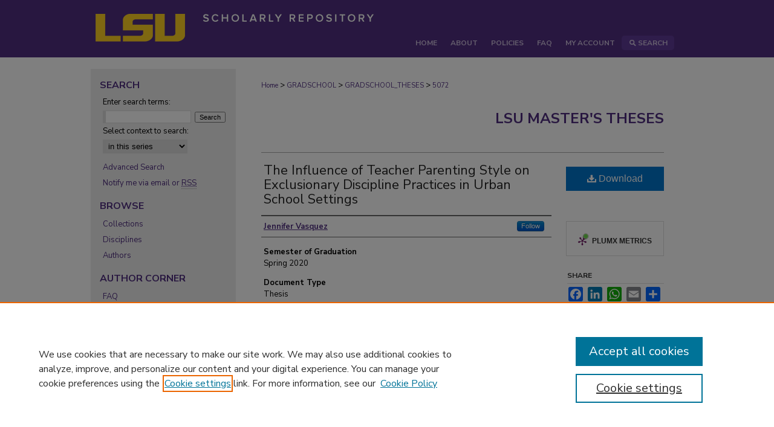

--- FILE ---
content_type: application/javascript; charset=utf-8
request_url: https://cdnjs.cloudflare.com/ajax/libs/yui/3.6.0/substitute/substitute-min.js
body_size: 50
content:
YUI.add("substitute",function(c){var g=c.Lang,e="dump",h=" ",b="{",i="}",j=/(~-(\d+)-~)/g,a=/\{LBRACE\}/g,d=/\{RBRACE\}/g,f=function(B,m,u,l){var r,q,p,z,y,A,x=[],n,t,w=B.length;for(;;){r=B.lastIndexOf(b,w);if(r<0){break;}q=B.indexOf(i,r);if(r+1>=q){break;}n=B.substring(r+1,q);z=n;A=null;p=z.indexOf(h);if(p>-1){A=z.substring(p+1);z=z.substring(0,p);}y=m[z];if(u){y=u(z,y,A);}if(g.isObject(y)){if(!c.dump){y=y.toString();}else{if(g.isArray(y)){y=c.dump(y,parseInt(A,10));}else{A=A||"";t=A.indexOf(e);if(t>-1){A=A.substring(4);}if(y.toString===Object.prototype.toString||t>-1){y=c.dump(y,parseInt(A,10));}else{y=y.toString();}}}}else{if(g.isUndefined(y)){y="~-"+x.length+"-~";x.push(n);}}B=B.substring(0,r)+y+B.substring(q+1);if(!l){w=r-1;}}return B.replace(j,function(s,o,k){return b+x[parseInt(k,10)]+i;}).replace(a,b).replace(d,i);};c.substitute=f;g.substitute=f;},"@VERSION@",{optional:["dump"],requires:["yui-base"]});